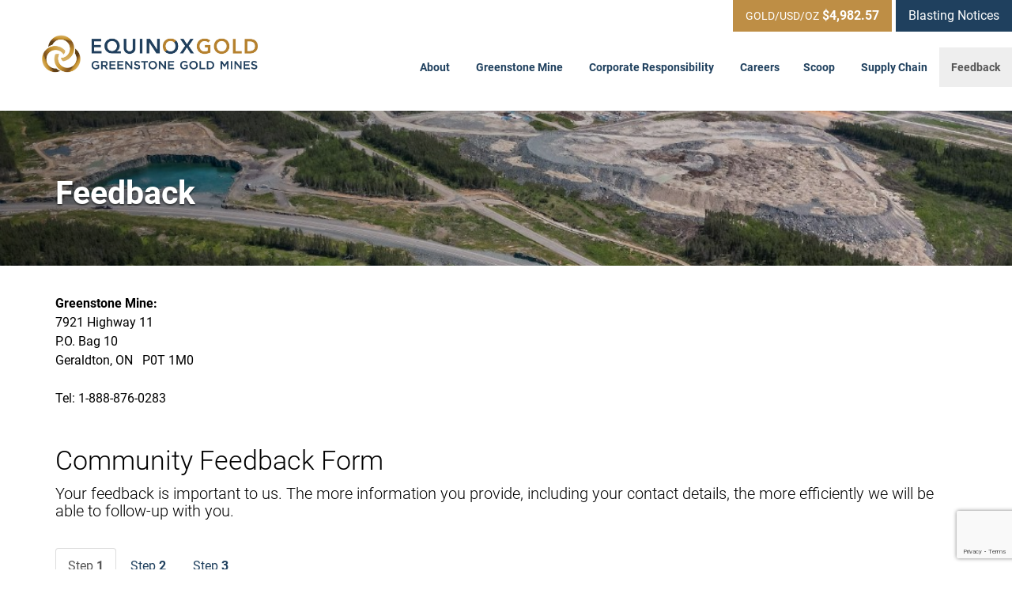

--- FILE ---
content_type: text/html; Charset=utf-8
request_url: https://www.greenstonegoldmines.com/feedback
body_size: 5644
content:
<!DOCTYPE html>


<html lang="en">
<head>
    <title>Greenstone Gold Mines - Feedback</title>
    <meta name="description" content="" />
    <meta http-equiv="Content-Type" content="text/html; charset=UTF-8" />
    <meta http-equiv="X-UA-Compatible" content="IE=edge" />
    <meta name="viewport" content="width=device-width, initial-scale=1" />
    
    <link rel="stylesheet" type="text/css" href="/fend/css/fend_style.min.css?cache=d77f2d17-aaf6-4022-8118-605352e491a4" />
    <link rel="stylesheet" type="text/css" href="/fend/css/css-dynamic.asp?article_id=19" />
    <script src="/modules/jslib/modernizr.min.js"></script>
    <link rel="canonical" href="https://www.greenstonegoldmines.com/feedback" />
    <!--[if lte IE 8]>
			<script src="/modules/jslib/respond.min.js"></script>
		<![endif]-->
    <link rel="apple-touch-icon" sizes="180x180" href="/apple-touch-icon.png">
    <link rel="icon" type="image/png" sizes="32x32" href="/favicon-32x32.png">
    <link rel="icon" type="image/png" sizes="16x16" href="/favicon-16x16.png">
    <link rel="manifest" href="/site.webmanifest">
</head>
<body class="articleid19 articleparent19 articleroot19 interior desktop fend">
    <header id="header" role="banner">

        

        <nav class="navbar navbar-default navbar-static-top" role="navigation">
            <div class="navbar-header">
                <a id="logo" href="/" title="Greenstone Gold Mines">
                   
                    <img src="/fend/images/EQXGreenstone2024.jpg" alt="Greenstone Gold Mines">
                </a>
                <a href="#content" class="sr-only" title="skip to content">skip to content</a>
                <button type="button" class="navbar-toggle" data-toggle="collapse" data-target=".navbar-collapse">
                    <span class="sr-only">Toggle navigation</span>
                    <span class="icon-bar"></span>
                    <span class="icon-bar"></span>
                    <span class="icon-bar"></span>
                </button>
            </div>
            <div class="navbar-collapse collapse navbar-wrapper">
                
                <ul id="navbar" class="nav navbar-nav">
	                <li class="inactive has-submenu articleid3">	<a href="/about" class="level1 has-submenu">		About&nbsp;<span class="caret"></span>	</a>	<ul class="dropdown-menu level2 sm-nowrap"><li class="inactive articleid1972">	<a href="/history" class="level2">History</a></li><li class="inactive articleid120">	<a href="/directors" class="level2">Board of Directors</a></li>	</ul></li><li class="inactive has-submenu articleid4">	<a href="/greenstone" class="level1 has-submenu">		Greenstone Mine&nbsp;<span class="caret"></span>	</a>	<ul class="dropdown-menu level2 sm-nowrap"><li class="inactive articleid3061">	<a href="/environmentdocuments" class="level2">Environment</a></li>	</ul></li><li class="inactive has-submenu articleid6">	<a href="/corp-responsibility" class="level1 has-submenu">		Corporate Responsibility&nbsp;<span class="caret"></span>	</a>	<ul class="dropdown-menu level2 sm-nowrap"><li class="inactive has-submenu articleid2315">	<a href="/community-engagement-" class="level2 has-submenu">		Community Engagement&nbsp;<span class="caret"></span>	</a>	<ul class="dropdown-menu level3 sm-nowrap"><li class="inactive articleid2768">	<a href="/sponsorship" class="level3">Sponsorship</a></li><li class="inactive articleid2316">	<a href="/implementation-committees" class="level3">Implementation Committees</a></li><li class="inactive has-submenu articleid2317">	<a href="/community-sustainability" class="level3 has-submenu">		Community Sustainability&nbsp;<span class="caret"></span>	</a>	<ul class="dropdown-menu level4 sm-nowrap"><li class="inactive articleid2327">	<a href="/terms-of-reference" class="level4">Terms of Reference</a></li>	</ul></li>	</ul></li><li class="inactive articleid2318">	<a href="/governance-" class="level2">Governance</a></li>	</ul></li><li class="inactive articleid7">	<a href="https://careers.equinoxgold.com/greenstone/" class="level1">Careers</a></li><li class="inactive has-submenu articleid113">	<a href="/update" class="level1 has-submenu">		Scoop&nbsp;<span class="caret"></span>	</a>	<ul class="dropdown-menu level2 sm-nowrap"><li class="inactive articleid3005">	<a href="/notification-system" class="level2">Notification System</a></li><li class="inactive has-submenu articleid2777">	<a href="/community-notices" class="level2 has-submenu">		Recent Community Notices&nbsp;<span class="caret"></span>	</a>	<ul class="dropdown-menu level3 sm-nowrap"><li class="inactive articleid3166">	<a href="/upload/documents/community-notices/20251209_winter-conditions-hs-notice.pdf" class="level3">Winter Conditions H&amp;S Notice</a></li>	</ul></li><li class="inactive articleid2027">	<a href="/upload/documents/newsletters/greenstonegoldmine_q4_2025_issue44.pdf" class="level2">Newsletter</a></li>	</ul></li><li class="inactive articleid1941">	<a href="/supply-chain" class="level1">Supply Chain</a></li><li class="active articleid19">	<a href="/feedback" class="level1">Feedback</a></li>
                </ul>
            </div>

            <div class="navbar-collapse collapse gold-price-wrapper">
                <div id="gold-price-2">
                    <div style="background-color: #BE8E45">
                        <div class="price">
                            <small>GOLD/USD/OZ</small>
                            <strong style="border-right: 10px; border-color: white;" class="price-usd">$4,982.57</strong>
                        </div>
                    </div>
                    <div style="margin-left: 5px; background-color: #1f405e">
                        <div class="price">
                            <a style="color: white;" href="/article/calendar-12.asp?citem_type_id=0"><span style="border-right: 10px; border-color: white;">Blasting Notices</span></a>
                        </div>
                    </div>
                </div>
            </div>
        </nav>
    </header>

		<main id="content" role="main">
			
					<header id="page-title">
						<div class="container">
							<h1>Feedback</h1>
							
						</div>
					</header>
				

				<section id="content-body" class="container">
					<div id="content-area">

						<div class="row">
<div class="col-md-4">
<p><strong>Greenstone Mine:</strong><br />7921 Highway 11<br />P.O. Bag 10<br />Geraldton, ON&nbsp; &nbsp;P0T 1M0</p>
<p>Tel: 1-888-876-0283</p>
</div>
</div>
<h2>Community Feedback Form</h2>
<h4>Your feedback is important to us. The more information you provide, including your contact details, the more efficiently we will be able to follow-up with you.</h4><br />

<form action="/fend/include/community-feedback-action.asp" method="post" role="form" id="community-feedback-form">

	<input type="hidden" value="First_Name, Last_Name, Email, Phone, Address, City, Contact_Method" name="conf-requiredFields" id="conf-requiredFields" />
	<input type="hidden" value="" name="conf-xrControlField" id="conf-xrControlField" />

	<ul id="community-feedback-nav-tabs" class="nav nav-tabs tabbable">
		<li class="active"><a href="#contact-info" data-toggle="tab"><span>Step </span><strong>1</strong></a></li>
		<li><a href="#feedback-general" data-toggle="tab"><span>Step </span><strong>2</strong></a></li>
		<li><a href="#feedback-details" data-toggle="tab"><span>Step </span><strong>3</strong></a></li>
	</ul>

	<div class="tab-content">
		<h4><strong>Required Field<span class="text-danger">&nbsp;*</span></strong></h4>

		<div class="tab-pane fade in active" id="contact-info">
			<h2>Contact Information</h2>
			<div class="row">
				<div class="form-group col-md-3 col-sm-6">
					<label for="FirstName">First Name</label><span class="text-danger">&nbsp;*</span>
					<input type="text" class="form-control" id="First_Name" placeholder="First Name" name="First_Name" />
				</div>
				<div class="form-group col-md-3 col-sm-6">
					<label for="LastName">Last Name</label><span class="text-danger">&nbsp;*</span>
					<input type="text" class="form-control" id="Last_Name" placeholder="Last Name" name="Last_Name" />
				</div>
				<div class="form-group col-md-3 col-sm-6">
					<label for="Email">E-mail</label><span class="text-danger">&nbsp;*</span>
					<input type="text" class="form-control" id="Email" placeholder="E-mail" name="Email" />
				</div>
				<div class="form-group col-md-3 col-sm-6">
					<label for="Phone">Phone</label><span class="text-danger">&nbsp;*</span>
					<input type="text" class="form-control" id="Phone" placeholder="Phone" name="Phone"/>
				</div>
			</div>
			<div class="row">
				<div class="form-group col-md-3 col-sm-6">
					<label for="Address">Address</label><span class="text-danger">&nbsp;*</span>
					<input type="text" class="form-control" id="Address" placeholder="Address" name="Address"/>
				</div>
				<div class="form-group col-md-3 col-sm-6">
					<label for="City">City</label><span class="text-danger">&nbsp;*</span>
					<input type="text" class="form-control" id="City" placeholder="City" name="City" />
				</div>
				<div class="form-group col-md-3 col-sm-6">
					<label for="Province">Province</label>
					<input type="text" class="form-control" id="Province" placeholder="Province" name="Province" />
				</div>
				<div class="form-group col-md-3 col-sm-6">
					<label for="PostalCode">Postal Code</label>
					<input type="text" class="form-control" id="Postal_Code" placeholder="Postal Code" name="Postal_Code" />
				</div>
			</div>

			<h2>Contact Method</h2>
			<div class="form-group">
				<label>Please contact me via:</label><span class="text-danger">&nbsp;*</span>
				<br />
				<label for="contactEmail">
					<input type="checkbox" id="contactEmail" name="Contact_Method" value="Email"/>
					E-mail
				</label>
				&nbsp;
				<label for="contactPhone">
					<input type="checkbox" id="contactPhone" name="Contact_Method" value="Phone"/>
					Phone
				</label>
				&nbsp;
				<label for="contactPerson">
					<input type="checkbox" id="contactPerson" name="Contact_Method" value="In-Person"/>
					In-Person
				</label>
				&nbsp;
				<label for="contactMail">
					<input type="checkbox" id="contactMail" name="Contact_Method" value="Mail"/>
					Mail
				</label>
			</div>

			<h2>Identity Disclosure</h2>
			<div class="form-group">
				<p class="alert alert-info text-center"><i><strong>Note:</strong> You can request that the company does not disclose your identity to a third party (contractor or others) without your consent.</i></p>
				<label for="Do_Not_Disclose">
					<input type="checkbox" id="Do_Not_Disclose" name="Do_Not_Disclose" value="Yes" />
					I request my identity is not disclosed without my consent
				</label>
				<br />
				<label for="Authorize_Involvement">
					<input type="checkbox" id="Authorize_Involvement" name="Authorize_Involvement" value="Yes" />
					I authorize the involvement of third parties (contractor or others) to help resolve this issue
				</label>	
			</div>
		</div>

		<div class="tab-pane fade" id="feedback-general">
			<h2>General Feedback Information</h2>
			<div class="row">
				<div class="form-group col-md-3 col-sm-6">
					<label for="Feedback_Type">Feedback Type:</label><span class="text-danger">&nbsp;*</span>
					<select class="form-control" name="Feedback_Type" id="Feedback_Type">
						<option value="" data-id="0">Select an option</option>
						
							<option value="Concern" data-id="1">Concern</option>
							
							<option value="Positive Observation" data-id="2">Positive Observation</option>
							
							<option value="Request For Information" data-id="3">Request For Information</option>
							
							<option value="Suggestion" data-id="4">Suggestion</option>
							
					</select>
					<input type="hidden" id="feedbackTypeId" name="feedbackTypeId" value="0" />
				</div>
				<div class="form-group col-md-3 col-sm-6">
					<label for="Related_To">Related To:</label><span class="text-danger">&nbsp;*</span>
					<select class="form-control" name="Related_To" id="Related_To">
						<option value="" data-id="0">Select an option</option>
						
							<option value="Business Opportunities" data-id="1">Business Opportunities</option>
							
							<option value="Commercial and Recreational Land Use" data-id="2">Commercial and Recreational Land Use</option>
							
							<option value="Community Investment/Engagement" data-id="3">Community Investment/Engagement</option>
							
							<option value="Damage to Private Property" data-id="4">Damage to Private Property</option>
							
							<option value="Dust and/or Air Quality" data-id="5">Dust and/or Air Quality</option>
							
							<option value="Employee Attitudes or Behaviour" data-id="6">Employee Attitudes or Behaviour</option>
							
							<option value="Environment (Water, Wildlife, Fish)" data-id="7">Environment (Water, Wildlife, Fish)</option>
							
							<option value="GGM Motor Vehicle Interactions" data-id="8">GGM Motor Vehicle Interactions</option>
							
							<option value="Health and Safety" data-id="9">Health and Safety</option>
							
							<option value="Noise and/or Vibration" data-id="10">Noise and/or Vibration</option>
							
							<option value="Unauthorized Access to Land" data-id="11">Unauthorized Access to Land</option>
							
							<option value="Visual Aesthetics" data-id="12">Visual Aesthetics</option>
							
							<option value="Other" data-id="13">Other</option>
							
					</select>
					<input type="hidden" id="relatedToId" name="relatedToId" value="0" />
				</div>
				<div class="form-group col-md-6 col-sm-12">
					<label for="Related_To_Other">Other Reason</label><span id="Related_To_Other_Req" class="text-danger hidden">&nbsp;*</span>
					<input type="text" class="form-control" id="Related_To_Other" name="Related_To_Other" placeholder="Use if &quot;Related To&quot; is set to &quot;Other&quot;"/>
				</div>
			</div>
		</div>

		<div class="tab-pane fade" id="feedback-details">
			<h2><span id="step-3-title">Feedback Details</span></h2>
			<div id="feedback-date" class="hidden">
				<div class="row">
					<div class="form-group col-md-6">
						<label for="Incident_Date">Incident Date (optional)</label>
						<input type="date" class="form-control" id="Incident_Date" name="Incident_Date" disabled />
					</div>
					<div class="form-group col-md-6">
						<label for="Incident_Time">Incident Time (optional)</label>
						<input type="time" class="form-control" id="Incident_Time" name="Incident_Time" disabled />
					</div>
				</div>
			</div>
			<div id="feedback-weather" class="hidden">
				<div class="row">
					<div class="form-group col-md-6">
						<label for="Weather_Conditions">Weather Conditions (optional)</label>
						<textarea class="form-control" id="Weather_Conditions" rows="4" name="Weather_Conditions" placeholder="Precipitation, temperature, etc." disabled ></textarea>
					</div>
					<div class="form-group col-md-6">
						<label for="Wind_Conditions">Wind Speed and Direction (optional)</label>
						<textarea class="form-control" id="Wind_Conditions" rows="4" name="Wind_Conditions" placeholder="Wind Speed and Direction" disabled ></textarea>
					</div>
				</div>
			</div>
			<div id="feedback-comments">
				<div class="row">
					<div class="form-group col-md-12">
						<label for="Comments">Comments</label><span class="text-danger">&nbsp;*</span>
						<textarea class="form-control" id="Comments" rows="4" name="Comments" placeholder=""></textarea>
					</div>
				</div>
			</div>
			<div id="feedback-resolution" class="hidden">
				<div class="row">
					<div class="form-group col-md-12">
						<label for="Resolution">Resolution</label><span class="text-danger">&nbsp;*</span>
						<textarea class="form-control" id="Resolution" rows="4" name="Resolution" placeholder="What would you like to see happen to resolve the problem?"></textarea>
					</div>
				</div>
			</div>
			<div class="form-group">
				<script src="https://www.google.com/recaptcha/api.js?render=6LcTOHsaAAAAAMZytv7D0QhJkxy2wNBSLMLdu2yM" async defer></script><div id="g-recaptcha-container"></div>
				<button type="submit" name="conf-submit" id="conf-submit" class="btn btn-primary">Submit</button>
			</div>
		</div>
	</div>

	<ul class="pager">
		<li class="tab-previous disabled"><a href="#"><i class="far fa-arrow-alt-circle-left"></i> Previous</a></li>
		<li class="tab-next"><a href="#">Next <i class="far fa-arrow-alt-circle-right"></i></a></li>
	</ul>

</form>

					</div>
				</section>

			
		</main>
		<footer id="footer" role="contentinfo">
			<div class="container">
				<div id="footer-top">
					
				</div>
				<div id="footer-bottom">
					<div id="copyright">
						&copy; 2026 Greenstone Gold Mines, All rights reserved. | <a href="/sitemap">View the Sitemap</a> | <a href="/legal-notices">Legal</a> | <a href="/privacy-policy">Privacy Policy</a>
					</div>
					<div>
						<a href="https://www.linkedin.com/company/greenstone-gold-mines/"style="font-size: 25px; color:#fff"><i class="fab fa-linkedin" style="font-size: 32px; color:#fff"> </i>&nbsp;&nbsp;LinkedIn </a>
                    </div>
					<div>
						<a href="http://www.sencia.ca" rel="nofollow external" id="sencialogo"><img src="//www.sencia.ca/logos/sencia_ggm.png" height="20" alt="Sencia, Corporate Web Solutions, Content Management Systems, Web Application Development" title="Sencia, Corporate Web Solutions, Content Management Systems, Web Application Development" /></a>
					</div>
				</div>
			</div>
		</footer>
		
		<script> var _ctct_m = "2007d28f8a422176a5d6778000b91733"; </script>
		<script id="signupScript" src="//static.ctctcdn.com/js/signup-form-widget/current/signup-form-widget.min.js" async defer></script>
		<script type="text/javascript" src="/fend/js/js-static.asp?cache=15597e4c-1a31-4ac8-8bc9-bceab4a02ad4"></script>
		<script type="text/javascript" src="/fend/js/js-dynamic.asp?article_id=19&cache=8107b7f8-9546-4391-b1f1-25193893c867"></script>
		
	</body>
</html>



--- FILE ---
content_type: text/html; charset=utf-8
request_url: https://www.google.com/recaptcha/api2/anchor?ar=1&k=6LcTOHsaAAAAAMZytv7D0QhJkxy2wNBSLMLdu2yM&co=aHR0cHM6Ly93d3cuZ3JlZW5zdG9uZWdvbGRtaW5lcy5jb206NDQz&hl=en&v=PoyoqOPhxBO7pBk68S4YbpHZ&size=invisible&anchor-ms=20000&execute-ms=30000&cb=i1a2slbh4o3i
body_size: 48695
content:
<!DOCTYPE HTML><html dir="ltr" lang="en"><head><meta http-equiv="Content-Type" content="text/html; charset=UTF-8">
<meta http-equiv="X-UA-Compatible" content="IE=edge">
<title>reCAPTCHA</title>
<style type="text/css">
/* cyrillic-ext */
@font-face {
  font-family: 'Roboto';
  font-style: normal;
  font-weight: 400;
  font-stretch: 100%;
  src: url(//fonts.gstatic.com/s/roboto/v48/KFO7CnqEu92Fr1ME7kSn66aGLdTylUAMa3GUBHMdazTgWw.woff2) format('woff2');
  unicode-range: U+0460-052F, U+1C80-1C8A, U+20B4, U+2DE0-2DFF, U+A640-A69F, U+FE2E-FE2F;
}
/* cyrillic */
@font-face {
  font-family: 'Roboto';
  font-style: normal;
  font-weight: 400;
  font-stretch: 100%;
  src: url(//fonts.gstatic.com/s/roboto/v48/KFO7CnqEu92Fr1ME7kSn66aGLdTylUAMa3iUBHMdazTgWw.woff2) format('woff2');
  unicode-range: U+0301, U+0400-045F, U+0490-0491, U+04B0-04B1, U+2116;
}
/* greek-ext */
@font-face {
  font-family: 'Roboto';
  font-style: normal;
  font-weight: 400;
  font-stretch: 100%;
  src: url(//fonts.gstatic.com/s/roboto/v48/KFO7CnqEu92Fr1ME7kSn66aGLdTylUAMa3CUBHMdazTgWw.woff2) format('woff2');
  unicode-range: U+1F00-1FFF;
}
/* greek */
@font-face {
  font-family: 'Roboto';
  font-style: normal;
  font-weight: 400;
  font-stretch: 100%;
  src: url(//fonts.gstatic.com/s/roboto/v48/KFO7CnqEu92Fr1ME7kSn66aGLdTylUAMa3-UBHMdazTgWw.woff2) format('woff2');
  unicode-range: U+0370-0377, U+037A-037F, U+0384-038A, U+038C, U+038E-03A1, U+03A3-03FF;
}
/* math */
@font-face {
  font-family: 'Roboto';
  font-style: normal;
  font-weight: 400;
  font-stretch: 100%;
  src: url(//fonts.gstatic.com/s/roboto/v48/KFO7CnqEu92Fr1ME7kSn66aGLdTylUAMawCUBHMdazTgWw.woff2) format('woff2');
  unicode-range: U+0302-0303, U+0305, U+0307-0308, U+0310, U+0312, U+0315, U+031A, U+0326-0327, U+032C, U+032F-0330, U+0332-0333, U+0338, U+033A, U+0346, U+034D, U+0391-03A1, U+03A3-03A9, U+03B1-03C9, U+03D1, U+03D5-03D6, U+03F0-03F1, U+03F4-03F5, U+2016-2017, U+2034-2038, U+203C, U+2040, U+2043, U+2047, U+2050, U+2057, U+205F, U+2070-2071, U+2074-208E, U+2090-209C, U+20D0-20DC, U+20E1, U+20E5-20EF, U+2100-2112, U+2114-2115, U+2117-2121, U+2123-214F, U+2190, U+2192, U+2194-21AE, U+21B0-21E5, U+21F1-21F2, U+21F4-2211, U+2213-2214, U+2216-22FF, U+2308-230B, U+2310, U+2319, U+231C-2321, U+2336-237A, U+237C, U+2395, U+239B-23B7, U+23D0, U+23DC-23E1, U+2474-2475, U+25AF, U+25B3, U+25B7, U+25BD, U+25C1, U+25CA, U+25CC, U+25FB, U+266D-266F, U+27C0-27FF, U+2900-2AFF, U+2B0E-2B11, U+2B30-2B4C, U+2BFE, U+3030, U+FF5B, U+FF5D, U+1D400-1D7FF, U+1EE00-1EEFF;
}
/* symbols */
@font-face {
  font-family: 'Roboto';
  font-style: normal;
  font-weight: 400;
  font-stretch: 100%;
  src: url(//fonts.gstatic.com/s/roboto/v48/KFO7CnqEu92Fr1ME7kSn66aGLdTylUAMaxKUBHMdazTgWw.woff2) format('woff2');
  unicode-range: U+0001-000C, U+000E-001F, U+007F-009F, U+20DD-20E0, U+20E2-20E4, U+2150-218F, U+2190, U+2192, U+2194-2199, U+21AF, U+21E6-21F0, U+21F3, U+2218-2219, U+2299, U+22C4-22C6, U+2300-243F, U+2440-244A, U+2460-24FF, U+25A0-27BF, U+2800-28FF, U+2921-2922, U+2981, U+29BF, U+29EB, U+2B00-2BFF, U+4DC0-4DFF, U+FFF9-FFFB, U+10140-1018E, U+10190-1019C, U+101A0, U+101D0-101FD, U+102E0-102FB, U+10E60-10E7E, U+1D2C0-1D2D3, U+1D2E0-1D37F, U+1F000-1F0FF, U+1F100-1F1AD, U+1F1E6-1F1FF, U+1F30D-1F30F, U+1F315, U+1F31C, U+1F31E, U+1F320-1F32C, U+1F336, U+1F378, U+1F37D, U+1F382, U+1F393-1F39F, U+1F3A7-1F3A8, U+1F3AC-1F3AF, U+1F3C2, U+1F3C4-1F3C6, U+1F3CA-1F3CE, U+1F3D4-1F3E0, U+1F3ED, U+1F3F1-1F3F3, U+1F3F5-1F3F7, U+1F408, U+1F415, U+1F41F, U+1F426, U+1F43F, U+1F441-1F442, U+1F444, U+1F446-1F449, U+1F44C-1F44E, U+1F453, U+1F46A, U+1F47D, U+1F4A3, U+1F4B0, U+1F4B3, U+1F4B9, U+1F4BB, U+1F4BF, U+1F4C8-1F4CB, U+1F4D6, U+1F4DA, U+1F4DF, U+1F4E3-1F4E6, U+1F4EA-1F4ED, U+1F4F7, U+1F4F9-1F4FB, U+1F4FD-1F4FE, U+1F503, U+1F507-1F50B, U+1F50D, U+1F512-1F513, U+1F53E-1F54A, U+1F54F-1F5FA, U+1F610, U+1F650-1F67F, U+1F687, U+1F68D, U+1F691, U+1F694, U+1F698, U+1F6AD, U+1F6B2, U+1F6B9-1F6BA, U+1F6BC, U+1F6C6-1F6CF, U+1F6D3-1F6D7, U+1F6E0-1F6EA, U+1F6F0-1F6F3, U+1F6F7-1F6FC, U+1F700-1F7FF, U+1F800-1F80B, U+1F810-1F847, U+1F850-1F859, U+1F860-1F887, U+1F890-1F8AD, U+1F8B0-1F8BB, U+1F8C0-1F8C1, U+1F900-1F90B, U+1F93B, U+1F946, U+1F984, U+1F996, U+1F9E9, U+1FA00-1FA6F, U+1FA70-1FA7C, U+1FA80-1FA89, U+1FA8F-1FAC6, U+1FACE-1FADC, U+1FADF-1FAE9, U+1FAF0-1FAF8, U+1FB00-1FBFF;
}
/* vietnamese */
@font-face {
  font-family: 'Roboto';
  font-style: normal;
  font-weight: 400;
  font-stretch: 100%;
  src: url(//fonts.gstatic.com/s/roboto/v48/KFO7CnqEu92Fr1ME7kSn66aGLdTylUAMa3OUBHMdazTgWw.woff2) format('woff2');
  unicode-range: U+0102-0103, U+0110-0111, U+0128-0129, U+0168-0169, U+01A0-01A1, U+01AF-01B0, U+0300-0301, U+0303-0304, U+0308-0309, U+0323, U+0329, U+1EA0-1EF9, U+20AB;
}
/* latin-ext */
@font-face {
  font-family: 'Roboto';
  font-style: normal;
  font-weight: 400;
  font-stretch: 100%;
  src: url(//fonts.gstatic.com/s/roboto/v48/KFO7CnqEu92Fr1ME7kSn66aGLdTylUAMa3KUBHMdazTgWw.woff2) format('woff2');
  unicode-range: U+0100-02BA, U+02BD-02C5, U+02C7-02CC, U+02CE-02D7, U+02DD-02FF, U+0304, U+0308, U+0329, U+1D00-1DBF, U+1E00-1E9F, U+1EF2-1EFF, U+2020, U+20A0-20AB, U+20AD-20C0, U+2113, U+2C60-2C7F, U+A720-A7FF;
}
/* latin */
@font-face {
  font-family: 'Roboto';
  font-style: normal;
  font-weight: 400;
  font-stretch: 100%;
  src: url(//fonts.gstatic.com/s/roboto/v48/KFO7CnqEu92Fr1ME7kSn66aGLdTylUAMa3yUBHMdazQ.woff2) format('woff2');
  unicode-range: U+0000-00FF, U+0131, U+0152-0153, U+02BB-02BC, U+02C6, U+02DA, U+02DC, U+0304, U+0308, U+0329, U+2000-206F, U+20AC, U+2122, U+2191, U+2193, U+2212, U+2215, U+FEFF, U+FFFD;
}
/* cyrillic-ext */
@font-face {
  font-family: 'Roboto';
  font-style: normal;
  font-weight: 500;
  font-stretch: 100%;
  src: url(//fonts.gstatic.com/s/roboto/v48/KFO7CnqEu92Fr1ME7kSn66aGLdTylUAMa3GUBHMdazTgWw.woff2) format('woff2');
  unicode-range: U+0460-052F, U+1C80-1C8A, U+20B4, U+2DE0-2DFF, U+A640-A69F, U+FE2E-FE2F;
}
/* cyrillic */
@font-face {
  font-family: 'Roboto';
  font-style: normal;
  font-weight: 500;
  font-stretch: 100%;
  src: url(//fonts.gstatic.com/s/roboto/v48/KFO7CnqEu92Fr1ME7kSn66aGLdTylUAMa3iUBHMdazTgWw.woff2) format('woff2');
  unicode-range: U+0301, U+0400-045F, U+0490-0491, U+04B0-04B1, U+2116;
}
/* greek-ext */
@font-face {
  font-family: 'Roboto';
  font-style: normal;
  font-weight: 500;
  font-stretch: 100%;
  src: url(//fonts.gstatic.com/s/roboto/v48/KFO7CnqEu92Fr1ME7kSn66aGLdTylUAMa3CUBHMdazTgWw.woff2) format('woff2');
  unicode-range: U+1F00-1FFF;
}
/* greek */
@font-face {
  font-family: 'Roboto';
  font-style: normal;
  font-weight: 500;
  font-stretch: 100%;
  src: url(//fonts.gstatic.com/s/roboto/v48/KFO7CnqEu92Fr1ME7kSn66aGLdTylUAMa3-UBHMdazTgWw.woff2) format('woff2');
  unicode-range: U+0370-0377, U+037A-037F, U+0384-038A, U+038C, U+038E-03A1, U+03A3-03FF;
}
/* math */
@font-face {
  font-family: 'Roboto';
  font-style: normal;
  font-weight: 500;
  font-stretch: 100%;
  src: url(//fonts.gstatic.com/s/roboto/v48/KFO7CnqEu92Fr1ME7kSn66aGLdTylUAMawCUBHMdazTgWw.woff2) format('woff2');
  unicode-range: U+0302-0303, U+0305, U+0307-0308, U+0310, U+0312, U+0315, U+031A, U+0326-0327, U+032C, U+032F-0330, U+0332-0333, U+0338, U+033A, U+0346, U+034D, U+0391-03A1, U+03A3-03A9, U+03B1-03C9, U+03D1, U+03D5-03D6, U+03F0-03F1, U+03F4-03F5, U+2016-2017, U+2034-2038, U+203C, U+2040, U+2043, U+2047, U+2050, U+2057, U+205F, U+2070-2071, U+2074-208E, U+2090-209C, U+20D0-20DC, U+20E1, U+20E5-20EF, U+2100-2112, U+2114-2115, U+2117-2121, U+2123-214F, U+2190, U+2192, U+2194-21AE, U+21B0-21E5, U+21F1-21F2, U+21F4-2211, U+2213-2214, U+2216-22FF, U+2308-230B, U+2310, U+2319, U+231C-2321, U+2336-237A, U+237C, U+2395, U+239B-23B7, U+23D0, U+23DC-23E1, U+2474-2475, U+25AF, U+25B3, U+25B7, U+25BD, U+25C1, U+25CA, U+25CC, U+25FB, U+266D-266F, U+27C0-27FF, U+2900-2AFF, U+2B0E-2B11, U+2B30-2B4C, U+2BFE, U+3030, U+FF5B, U+FF5D, U+1D400-1D7FF, U+1EE00-1EEFF;
}
/* symbols */
@font-face {
  font-family: 'Roboto';
  font-style: normal;
  font-weight: 500;
  font-stretch: 100%;
  src: url(//fonts.gstatic.com/s/roboto/v48/KFO7CnqEu92Fr1ME7kSn66aGLdTylUAMaxKUBHMdazTgWw.woff2) format('woff2');
  unicode-range: U+0001-000C, U+000E-001F, U+007F-009F, U+20DD-20E0, U+20E2-20E4, U+2150-218F, U+2190, U+2192, U+2194-2199, U+21AF, U+21E6-21F0, U+21F3, U+2218-2219, U+2299, U+22C4-22C6, U+2300-243F, U+2440-244A, U+2460-24FF, U+25A0-27BF, U+2800-28FF, U+2921-2922, U+2981, U+29BF, U+29EB, U+2B00-2BFF, U+4DC0-4DFF, U+FFF9-FFFB, U+10140-1018E, U+10190-1019C, U+101A0, U+101D0-101FD, U+102E0-102FB, U+10E60-10E7E, U+1D2C0-1D2D3, U+1D2E0-1D37F, U+1F000-1F0FF, U+1F100-1F1AD, U+1F1E6-1F1FF, U+1F30D-1F30F, U+1F315, U+1F31C, U+1F31E, U+1F320-1F32C, U+1F336, U+1F378, U+1F37D, U+1F382, U+1F393-1F39F, U+1F3A7-1F3A8, U+1F3AC-1F3AF, U+1F3C2, U+1F3C4-1F3C6, U+1F3CA-1F3CE, U+1F3D4-1F3E0, U+1F3ED, U+1F3F1-1F3F3, U+1F3F5-1F3F7, U+1F408, U+1F415, U+1F41F, U+1F426, U+1F43F, U+1F441-1F442, U+1F444, U+1F446-1F449, U+1F44C-1F44E, U+1F453, U+1F46A, U+1F47D, U+1F4A3, U+1F4B0, U+1F4B3, U+1F4B9, U+1F4BB, U+1F4BF, U+1F4C8-1F4CB, U+1F4D6, U+1F4DA, U+1F4DF, U+1F4E3-1F4E6, U+1F4EA-1F4ED, U+1F4F7, U+1F4F9-1F4FB, U+1F4FD-1F4FE, U+1F503, U+1F507-1F50B, U+1F50D, U+1F512-1F513, U+1F53E-1F54A, U+1F54F-1F5FA, U+1F610, U+1F650-1F67F, U+1F687, U+1F68D, U+1F691, U+1F694, U+1F698, U+1F6AD, U+1F6B2, U+1F6B9-1F6BA, U+1F6BC, U+1F6C6-1F6CF, U+1F6D3-1F6D7, U+1F6E0-1F6EA, U+1F6F0-1F6F3, U+1F6F7-1F6FC, U+1F700-1F7FF, U+1F800-1F80B, U+1F810-1F847, U+1F850-1F859, U+1F860-1F887, U+1F890-1F8AD, U+1F8B0-1F8BB, U+1F8C0-1F8C1, U+1F900-1F90B, U+1F93B, U+1F946, U+1F984, U+1F996, U+1F9E9, U+1FA00-1FA6F, U+1FA70-1FA7C, U+1FA80-1FA89, U+1FA8F-1FAC6, U+1FACE-1FADC, U+1FADF-1FAE9, U+1FAF0-1FAF8, U+1FB00-1FBFF;
}
/* vietnamese */
@font-face {
  font-family: 'Roboto';
  font-style: normal;
  font-weight: 500;
  font-stretch: 100%;
  src: url(//fonts.gstatic.com/s/roboto/v48/KFO7CnqEu92Fr1ME7kSn66aGLdTylUAMa3OUBHMdazTgWw.woff2) format('woff2');
  unicode-range: U+0102-0103, U+0110-0111, U+0128-0129, U+0168-0169, U+01A0-01A1, U+01AF-01B0, U+0300-0301, U+0303-0304, U+0308-0309, U+0323, U+0329, U+1EA0-1EF9, U+20AB;
}
/* latin-ext */
@font-face {
  font-family: 'Roboto';
  font-style: normal;
  font-weight: 500;
  font-stretch: 100%;
  src: url(//fonts.gstatic.com/s/roboto/v48/KFO7CnqEu92Fr1ME7kSn66aGLdTylUAMa3KUBHMdazTgWw.woff2) format('woff2');
  unicode-range: U+0100-02BA, U+02BD-02C5, U+02C7-02CC, U+02CE-02D7, U+02DD-02FF, U+0304, U+0308, U+0329, U+1D00-1DBF, U+1E00-1E9F, U+1EF2-1EFF, U+2020, U+20A0-20AB, U+20AD-20C0, U+2113, U+2C60-2C7F, U+A720-A7FF;
}
/* latin */
@font-face {
  font-family: 'Roboto';
  font-style: normal;
  font-weight: 500;
  font-stretch: 100%;
  src: url(//fonts.gstatic.com/s/roboto/v48/KFO7CnqEu92Fr1ME7kSn66aGLdTylUAMa3yUBHMdazQ.woff2) format('woff2');
  unicode-range: U+0000-00FF, U+0131, U+0152-0153, U+02BB-02BC, U+02C6, U+02DA, U+02DC, U+0304, U+0308, U+0329, U+2000-206F, U+20AC, U+2122, U+2191, U+2193, U+2212, U+2215, U+FEFF, U+FFFD;
}
/* cyrillic-ext */
@font-face {
  font-family: 'Roboto';
  font-style: normal;
  font-weight: 900;
  font-stretch: 100%;
  src: url(//fonts.gstatic.com/s/roboto/v48/KFO7CnqEu92Fr1ME7kSn66aGLdTylUAMa3GUBHMdazTgWw.woff2) format('woff2');
  unicode-range: U+0460-052F, U+1C80-1C8A, U+20B4, U+2DE0-2DFF, U+A640-A69F, U+FE2E-FE2F;
}
/* cyrillic */
@font-face {
  font-family: 'Roboto';
  font-style: normal;
  font-weight: 900;
  font-stretch: 100%;
  src: url(//fonts.gstatic.com/s/roboto/v48/KFO7CnqEu92Fr1ME7kSn66aGLdTylUAMa3iUBHMdazTgWw.woff2) format('woff2');
  unicode-range: U+0301, U+0400-045F, U+0490-0491, U+04B0-04B1, U+2116;
}
/* greek-ext */
@font-face {
  font-family: 'Roboto';
  font-style: normal;
  font-weight: 900;
  font-stretch: 100%;
  src: url(//fonts.gstatic.com/s/roboto/v48/KFO7CnqEu92Fr1ME7kSn66aGLdTylUAMa3CUBHMdazTgWw.woff2) format('woff2');
  unicode-range: U+1F00-1FFF;
}
/* greek */
@font-face {
  font-family: 'Roboto';
  font-style: normal;
  font-weight: 900;
  font-stretch: 100%;
  src: url(//fonts.gstatic.com/s/roboto/v48/KFO7CnqEu92Fr1ME7kSn66aGLdTylUAMa3-UBHMdazTgWw.woff2) format('woff2');
  unicode-range: U+0370-0377, U+037A-037F, U+0384-038A, U+038C, U+038E-03A1, U+03A3-03FF;
}
/* math */
@font-face {
  font-family: 'Roboto';
  font-style: normal;
  font-weight: 900;
  font-stretch: 100%;
  src: url(//fonts.gstatic.com/s/roboto/v48/KFO7CnqEu92Fr1ME7kSn66aGLdTylUAMawCUBHMdazTgWw.woff2) format('woff2');
  unicode-range: U+0302-0303, U+0305, U+0307-0308, U+0310, U+0312, U+0315, U+031A, U+0326-0327, U+032C, U+032F-0330, U+0332-0333, U+0338, U+033A, U+0346, U+034D, U+0391-03A1, U+03A3-03A9, U+03B1-03C9, U+03D1, U+03D5-03D6, U+03F0-03F1, U+03F4-03F5, U+2016-2017, U+2034-2038, U+203C, U+2040, U+2043, U+2047, U+2050, U+2057, U+205F, U+2070-2071, U+2074-208E, U+2090-209C, U+20D0-20DC, U+20E1, U+20E5-20EF, U+2100-2112, U+2114-2115, U+2117-2121, U+2123-214F, U+2190, U+2192, U+2194-21AE, U+21B0-21E5, U+21F1-21F2, U+21F4-2211, U+2213-2214, U+2216-22FF, U+2308-230B, U+2310, U+2319, U+231C-2321, U+2336-237A, U+237C, U+2395, U+239B-23B7, U+23D0, U+23DC-23E1, U+2474-2475, U+25AF, U+25B3, U+25B7, U+25BD, U+25C1, U+25CA, U+25CC, U+25FB, U+266D-266F, U+27C0-27FF, U+2900-2AFF, U+2B0E-2B11, U+2B30-2B4C, U+2BFE, U+3030, U+FF5B, U+FF5D, U+1D400-1D7FF, U+1EE00-1EEFF;
}
/* symbols */
@font-face {
  font-family: 'Roboto';
  font-style: normal;
  font-weight: 900;
  font-stretch: 100%;
  src: url(//fonts.gstatic.com/s/roboto/v48/KFO7CnqEu92Fr1ME7kSn66aGLdTylUAMaxKUBHMdazTgWw.woff2) format('woff2');
  unicode-range: U+0001-000C, U+000E-001F, U+007F-009F, U+20DD-20E0, U+20E2-20E4, U+2150-218F, U+2190, U+2192, U+2194-2199, U+21AF, U+21E6-21F0, U+21F3, U+2218-2219, U+2299, U+22C4-22C6, U+2300-243F, U+2440-244A, U+2460-24FF, U+25A0-27BF, U+2800-28FF, U+2921-2922, U+2981, U+29BF, U+29EB, U+2B00-2BFF, U+4DC0-4DFF, U+FFF9-FFFB, U+10140-1018E, U+10190-1019C, U+101A0, U+101D0-101FD, U+102E0-102FB, U+10E60-10E7E, U+1D2C0-1D2D3, U+1D2E0-1D37F, U+1F000-1F0FF, U+1F100-1F1AD, U+1F1E6-1F1FF, U+1F30D-1F30F, U+1F315, U+1F31C, U+1F31E, U+1F320-1F32C, U+1F336, U+1F378, U+1F37D, U+1F382, U+1F393-1F39F, U+1F3A7-1F3A8, U+1F3AC-1F3AF, U+1F3C2, U+1F3C4-1F3C6, U+1F3CA-1F3CE, U+1F3D4-1F3E0, U+1F3ED, U+1F3F1-1F3F3, U+1F3F5-1F3F7, U+1F408, U+1F415, U+1F41F, U+1F426, U+1F43F, U+1F441-1F442, U+1F444, U+1F446-1F449, U+1F44C-1F44E, U+1F453, U+1F46A, U+1F47D, U+1F4A3, U+1F4B0, U+1F4B3, U+1F4B9, U+1F4BB, U+1F4BF, U+1F4C8-1F4CB, U+1F4D6, U+1F4DA, U+1F4DF, U+1F4E3-1F4E6, U+1F4EA-1F4ED, U+1F4F7, U+1F4F9-1F4FB, U+1F4FD-1F4FE, U+1F503, U+1F507-1F50B, U+1F50D, U+1F512-1F513, U+1F53E-1F54A, U+1F54F-1F5FA, U+1F610, U+1F650-1F67F, U+1F687, U+1F68D, U+1F691, U+1F694, U+1F698, U+1F6AD, U+1F6B2, U+1F6B9-1F6BA, U+1F6BC, U+1F6C6-1F6CF, U+1F6D3-1F6D7, U+1F6E0-1F6EA, U+1F6F0-1F6F3, U+1F6F7-1F6FC, U+1F700-1F7FF, U+1F800-1F80B, U+1F810-1F847, U+1F850-1F859, U+1F860-1F887, U+1F890-1F8AD, U+1F8B0-1F8BB, U+1F8C0-1F8C1, U+1F900-1F90B, U+1F93B, U+1F946, U+1F984, U+1F996, U+1F9E9, U+1FA00-1FA6F, U+1FA70-1FA7C, U+1FA80-1FA89, U+1FA8F-1FAC6, U+1FACE-1FADC, U+1FADF-1FAE9, U+1FAF0-1FAF8, U+1FB00-1FBFF;
}
/* vietnamese */
@font-face {
  font-family: 'Roboto';
  font-style: normal;
  font-weight: 900;
  font-stretch: 100%;
  src: url(//fonts.gstatic.com/s/roboto/v48/KFO7CnqEu92Fr1ME7kSn66aGLdTylUAMa3OUBHMdazTgWw.woff2) format('woff2');
  unicode-range: U+0102-0103, U+0110-0111, U+0128-0129, U+0168-0169, U+01A0-01A1, U+01AF-01B0, U+0300-0301, U+0303-0304, U+0308-0309, U+0323, U+0329, U+1EA0-1EF9, U+20AB;
}
/* latin-ext */
@font-face {
  font-family: 'Roboto';
  font-style: normal;
  font-weight: 900;
  font-stretch: 100%;
  src: url(//fonts.gstatic.com/s/roboto/v48/KFO7CnqEu92Fr1ME7kSn66aGLdTylUAMa3KUBHMdazTgWw.woff2) format('woff2');
  unicode-range: U+0100-02BA, U+02BD-02C5, U+02C7-02CC, U+02CE-02D7, U+02DD-02FF, U+0304, U+0308, U+0329, U+1D00-1DBF, U+1E00-1E9F, U+1EF2-1EFF, U+2020, U+20A0-20AB, U+20AD-20C0, U+2113, U+2C60-2C7F, U+A720-A7FF;
}
/* latin */
@font-face {
  font-family: 'Roboto';
  font-style: normal;
  font-weight: 900;
  font-stretch: 100%;
  src: url(//fonts.gstatic.com/s/roboto/v48/KFO7CnqEu92Fr1ME7kSn66aGLdTylUAMa3yUBHMdazQ.woff2) format('woff2');
  unicode-range: U+0000-00FF, U+0131, U+0152-0153, U+02BB-02BC, U+02C6, U+02DA, U+02DC, U+0304, U+0308, U+0329, U+2000-206F, U+20AC, U+2122, U+2191, U+2193, U+2212, U+2215, U+FEFF, U+FFFD;
}

</style>
<link rel="stylesheet" type="text/css" href="https://www.gstatic.com/recaptcha/releases/PoyoqOPhxBO7pBk68S4YbpHZ/styles__ltr.css">
<script nonce="bodII86BZoGCWyZbLCPd0g" type="text/javascript">window['__recaptcha_api'] = 'https://www.google.com/recaptcha/api2/';</script>
<script type="text/javascript" src="https://www.gstatic.com/recaptcha/releases/PoyoqOPhxBO7pBk68S4YbpHZ/recaptcha__en.js" nonce="bodII86BZoGCWyZbLCPd0g">
      
    </script></head>
<body><div id="rc-anchor-alert" class="rc-anchor-alert"></div>
<input type="hidden" id="recaptcha-token" value="[base64]">
<script type="text/javascript" nonce="bodII86BZoGCWyZbLCPd0g">
      recaptcha.anchor.Main.init("[\x22ainput\x22,[\x22bgdata\x22,\x22\x22,\[base64]/[base64]/[base64]/[base64]/[base64]/UltsKytdPUU6KEU8MjA0OD9SW2wrK109RT4+NnwxOTI6KChFJjY0NTEyKT09NTUyOTYmJk0rMTxjLmxlbmd0aCYmKGMuY2hhckNvZGVBdChNKzEpJjY0NTEyKT09NTYzMjA/[base64]/[base64]/[base64]/[base64]/[base64]/[base64]/[base64]\x22,\[base64]\x22,\x22N8KLwr0kw7Uowpk5AsKFcjkRwq3DmMKxw6LCqlHDvMKfwoI6w5gaWX0Kwqg/NGV8bsKBwpHDujrCpMO4CMOnwpx3worDpQJKwrnDiMKQwpJ3E8OITcKJwqxzw4DDtcK8GcKsDBgew4ASwq/[base64]/Cs8O/AcKSRcK5w4YBQ8OMw5XDt8O0w7docsKfw4bDnxhoYsKtwqDCmm3CisKQWUBOZ8ORFcKUw4t7PsKjwpojYkAiw7sJwr07w4/[base64]/DqcOPFMO3Hj4/HcOAwpDDosKWwoDCvnDDi8OXDcKHw53DoMKpb8K4McK2w6VoKXMWw6rCsEHCq8O0U1bDnXHCn349w7XDqi1BL8K/wozCo2zCow5rw6MrwrPCh2jCuQLDhWXDvMKOBsO8w6VRfsOcA0jDtMOsw4XDrHgwPMOQworDr1jCjn1/[base64]/NXp0aMODHgjDnm3CkRICJyQLf8O3w7rChmdOwr4jLHEGwpt8ShjCqiHCiMONZk5DcMOQNcOOwrUKwp7Cj8O/[base64]/CuEpIBcORw5fCvsK6fsODw7PCjHRgw5vCq0wlw4hlJcKeT3LCm01+dMOmDMK8LMKLw54Cwq8gdsOMw4/ClMO1dUnDicKvw7TCsMKAw5Vhw7wPZ1sIwrvDimYaHsKaecKKeMKow6VUf2fCmhV8MWkAwqDCtcKywq9jUsOOdHNVIQ4YZsOaVlYEOMOsdcOlGn9CWsK0w5LDvcOvwonChMKXSUjDq8KDwrjDiSgiw41nwoLCjjHCjnrDhsOgw73Du0MNbDFKwqtpfU/DglbDgUxkCA9yNsKxL8KuwoXCnT4jG0HDhsKhw4rDpXXDisKdw4PDkBxEw7UaYcOqPFx1KMOgLcOMw4PCpVLCvg0qOTfCmsKdGW9nRwZkw5PDv8KSGMOgw7Fbw4kXRy5KWMK4G8Kdw5LCr8OaKsKPw6xJw7PDh3HCuMORw4rDrAMTw4cZwr/[base64]/Ds8OGdcKWCXVycsOMw4TDuMONw4HDn8Knw7zCvcO9E8KIQxfCnm7DoMOXworClcOQw7jCqMK1IcOQw40NUE9SB3XDgMOCGsOKwplZw74pw4XDksK8w7g8wpzDq8KjdMO/w5hCw4ozOcOveybCiUnCi3EYw6LCiMKpMg7Cr2k7G0DCu8KOQsO7wpl+w63DisOOCAF4GMOvI2VibMOifUHDkAlFw7rCh1RHwqXCkjjCkTA3wqspwpPDl8OAw5XCijEoXcOef8K+Txt3dxfDuQrCq8KDwpXDnjNDw6/DocKZK8K6HcOEccKcwrHCrEDDmMOow5BHw7lFwq/CrzvCqjUeBcOOw5LCm8Kwwqc+SMOew7fCmcOEOTHDrzPDiA7DtHk0XGLDrsOuwolfAmHDmlRtL2glwolxw5jCqRYpUMOjw6FyV8KdeyQPw7g/ZsK9wrobwr14JXwEbsO2wqR5VmvDmMKcNsK4w4kjIcOjwqUCXlDDiHvCv0PDsU7Du0ZGwqgNbsOZwr8Uw5suT0nCn8KID8KOw5/CjEHDuBsmwq7DpW7DomPCv8O6w7fCpAkje33Dm8OmwpFew4xQIsKSDUrClMOHwoTDvwI0LFzDt8OGwq1XPFzCh8OkwoZAw7bDicKNXVx0GMK7w5NPw6/DlMK+DMOXw7PClsK4wpNkTCE1wpTCswrDn8OHwq/ChMK5OsOywrPCqy1aw6DCqVAywrLCv18LwqciwrnDuHRrwrcfw6DDk8OIZzvCtFvDmDbDsxs/w73Dk1DDhRTDsUzCvsKww4rCqEcVdsO1woLDoRZvwqTDojPCnA/DjcKzTMKLaVzCjMOtw4/Cs2vDnz4+wr1YwoXDtcK4JsOfAcO1LsOvwp5mw51TwoYRwrY4w6XDk3XCjsO6wrLDrMKiwofDhsOwwpcRPQ3DgCJTw78DOcOewqFtS8OgaT1Mwpsewp1vwq/DnHXDmDvDl3DDuXc0VR9/[base64]/CtV5pwqFQw5/CvsOuCVNGwrwfw6XCgGjDtVTDojDDh8OrWyXDt2EtGB8pw7JUw5PCjcOwIC1Yw5sdblc/Og0QAzPDv8KkwrLDlF/[base64]/[base64]/[base64]/DrgzDixUZw6ASw7l/wpPCjRUww6AAwpFOw7TCoMKJwpFHDg90J2gdBGfCmUPCvsOFwqhiw5tOKcOdwpl7dQhZw5gfw6vDnsK0wqpFHn3DkcKdD8OBXcKbw6HCm8OEI27DgxgDYMK1YcOZwozCimUENzoCO8OnW8KvI8Kmwot0woPCg8KSMi7Cg8OUw5hxwrRIw7/[base64]/UcO6JMKnw5zDq8KxDghxw67Cky99wpIFI8KsXsKiwqPCqWfCrMKzKcO5wpxEfVzDu8O4w4U8w6oww6zDhcOOF8K5d3VsQsKlw7HCjMO+wqY/VMO8w43CrsKCZnBGT8Kww40XwpAiasOBw4w7wpI8T8O8wp4hwpFmUMO1wr05woDDq3XConDCgMKFw5QKwoLDjy7Dvm5QbsOsw4Iwwo7CtMK4w7bCjX7Dg8Kjw4pXaErClcOrw5DCoXXCisOjwo/DpgzChsOpe8OgJm82H3jDvBjCscK+XcKqEsKlTWlAZD1kw6wkw57CrsKiPcOHUsKOw4BRVz9SwosHcg/[base64]/[base64]/Cv8OzYsOtwpLDpzVvFmXDmjldw4xuw53DlnhAFEtmwo3CizYEUH05UsO7NsORw6wWw7DDsi3DuERrw7/DhA0owo/[base64]/[base64]/a8KSX0Yrw4zDqMKYw5MvH8KRw5zCmC3DmMKSO8KIw5pqwq7CtcOfwqzCvhYcw4gWw5nDuMO+PMOyw73Cr8K7b8OfLBdGw6ddw458wrfDkDbCjcKhNHc4wrfDh8KodTwMw4LCpMO1w50owr/DmsOEw47Dt29naXjCtg5KwpHDpsO+EijCtMKNU8KVJ8KlwpbCmBY0wrDCsUd1CGvCm8K3bk5tNhp3w5MCw4VSMcOVfMKgeHgAMQnCq8K7YAhwwq0tw4U3T8OXDQduwrLDrD5sw6LCu3IEwrPCgcKlUSBUfEIaHyMawq/Dq8OnwqFZwo/DmQzDr8KoIMKVBkPDi8KMWMKawoDCjD/CkMO8dcKadFDCnDjDlMOSKxDCmifDtsKMVMKwd2QQZn5nOnfCgsKnw4wqwqdeAxMhw5vCsMKTw4bDgcKbw7HCog8rA8OPHxnDjSh2w4HCh8OJEsOCwqHDlDPDj8KIwrN7NcKkwo3Dq8K8PD5Ia8KWw4TCu0kIJ2g1w4/DkMK+w54UYxHCusK3w6vDiMKYwqXDlGoOwqhEw7zDtk/DkMO6Xix7OGtGw7xAUsKZw61YRi7DhcKcwo/DsVAFFcOxLcKJw7V+w5VEB8KfSGXDiDRPWsOAw4huwqIcXV88wpwUZ3bCrTLDu8Kbw7RXDsKFcFrDncOAw6bCkSPCj8OUw7bCpsOrRcORKVnCs8O8w5rDmTdaf0/[base64]/w6JDw41Cw5cGwqbCkcKSw5HCsWPDgm1vA8OeRlpzOErDk08OwqjDnwjCssOtBCA7wpcdfUdTw73DnMK1BWzCgxYcfcOcd8OEEMOyNcOew4plw6bCnngCY3LDtH7DnkHCtl0XScKsw5dtNcOxGxsCwr/[base64]/OsKjbXrDoBTCrjzDoHcbwr4KYcOPG8Owwq7CkhQMTWzDu8OyKStfwrZjwqU7wqs1QSsLw6gnMl3CswrCqGV/woLCucKRwrBsw5PDlcO4SFo3bcKfUsK6wodHSMKmw7h5EC9+w6vClDcfd8OZH8KXFsOSwqciZ8Kvw5zChRgPARUoBcOjRsKbwqIrI0XCq1Q8FcO9w6PCkmzDjBxdwqTDlyDCsMOEw63DmDJiRHR3FMODw6U9TsKPwoTDmcKPwrXDsRsqw7dZUlQtAsKJw7/DqGgVUcOjwpzCikI7G0rCm20cG8KjV8KZFx7Dg8ODYsKwwo9Ewr/Dki/ClAJzFj5uHVLDgMOpIG/[base64]/Ctn4fJcOHQBM1w5bCgiNTwobDoGDCjmzDn8KywrnCt8OKPsOrF8K/[base64]/Dq8K9fANjJ8KNw7EwTGfDj8OBw6PCpwdNw4MKT38YwqQsw7TCq8KewpJcw5DDnsOmwrJqwr0nw61FDnjDqhQ/Gx5bw78cWXFSM8K1wrzDilR2aGwEwqLDgMOeCA8zLWEHwrDDv8Kiw6jCtcO/wqEJw6DCkMO+wptLWsK7w57DocKDwrfCjldmw4HCm8KaacK7PcKcwobDpMOfd8OJRA0YAjbCsxsJw4J5woHDj33DrTfCq8Oyw7bDvQrCtMONUh7Dvx9Dw6oPPsOLKHjDp0DDrltRHcK2UWbDszRuw5/CmCclw5/CuFHDuFRzw5xufhwCwroawqZZTS/DqnRCdcOCw7MEwo7Do8KIIMOibcKTw6bDr8OHGEhAw77DtcKGw6ZBw6nCr1bCr8O4w51EwrlKw7PDnMOQwqIabjfCngodwqcVw4zDv8O/wr00ImkWwpluw6jDgiXCtcOgwqE/wqNuwr0ra8OWw6nCk1RuwqZnOnoKw6PDp07CizF5w7pjw5PChkfCjj3DlMOKw5NQKcOCw4rDrREtH8KAw70Kw5haX8KybMK2w5JHSxcKwo4NwpokFCRvw5YOw6xSwrgzwocUCB0mYCFZw589LTlfEsO2YFDDgWl3Bk5Dw6oebMK8UXjDrXXDp0dXdW3CnMK7wq5/[base64]/[base64]/[base64]/wo1uL0FkBsKsW8KHwr9UPsO6wr/DusKlw7vCp8KqHMKrLD/[base64]/[base64]/DosO0w49lDm3DgBnCtMKvwq90WykvwpXCpA0OwoI5YwXDn8OKw4vCskZjw4ZfwrTCjDnCrgNNw5rDqx7DicOcw5I6UMK8wo3DpH/CqE/Dg8KjwrAGemk4w5kkwocSScOlK8KGwqbDu1nCiU/[base64]/ComZcMsKFw5jCoz/Cm8OBIsKBF8Kvw7N5woh1JkZ5Yg7DscO5GmzDocO+wo7DmcOLYVgBccKRw4EawpbClEh2ZCdpw6c/w4EPelFKdsKgw4pBbSPChEbCoAwjwqHDqsOqw4kVw77Dqxxow7vDv8KlO8OeTVIZXgx0w4TDtA/DvlJpT0/DgMOrVcKgw44Lw5pEMcKvwpDDqSzDsQ9mw6InXsOLfMKKwpnCiUFFwqFiTwvDm8Kmw7fDuV7DrMOHw7dLw6EwBVPChEEKX3nCkljClMKeWMORAMK7wrbCvMO/w55Yb8OFwpBwUE7CosKKMBLCmhNrAWTDksO1w6fDqMOrwrlEwoLCnsODw6NEw7V+wrUXwovCtCF7w5wywowEw78cYcOvccK/cMKjw7wVCcKtwrR7ScOuw7wUwoNqwpU7w7zCusOgDsO6w7DCowwRwrxaw7IeWCZnw7vCm8KQwpDDvRXCocOEN8Ocw6UkNcOTwpRqQH7CpsKZwp/CuDjCo8KZLMKsw6nDvErCucKJwr4/[base64]/DsxDDk1NjW8OeWHRzZMK/[base64]/DHU6cDtuSsOOw5wuLCXClcORF8Oaw54KcnnDnArCiXPClMKpwoLDu2Z8cnwsw7VAdh3DvQUswocFFcKYw5rDgVbClsO2w613wpjCl8KnasKCckrCgMOUw5PDg8OicMORw6DCucKNw6YUwqYSwq1pw5HDk8ORwooRwq/Ds8OYw4jCjBsZHsOqUMKjWXfCgjE/[base64]/CjcKcAhPDoMOOBcKFw5xVwoDDtgLDhl3CswTCijvCs0XDucKuGgYPw4NYw4UqKsOJQMKiOA9UF1bCpzjDjVPDpCnDv3TDpsO5woQVwpfCmcKuHnzCuzPCrcKyCAbCrGzDncKdw7YTFsKwAmUow5rDnzzDlU/Dq8Kqb8KiwprDtyBFZWXChTzDoHfCjzA+VzHCh8OYwqk6w6LDmcKYJjnChD1bFGrDscK4wofDtGLDkMOZOSPDi8OVJFxgw4tGw5DDkMOPMlrCl8O5FTABQsK/Di7DgV/DisK7FX/ClAUzS8K/woXCnMK2UsOmw5zCqipmwpFXwr1CPSTCgsOnAsKnwpMCJERGCyl4AMK4BiphYj7DoxtOHB5RwrTCq2vCosKgw4jDtMOmw7svGy/Cr8Kyw54/[base64]/[base64]/CtQJGTcOJw4BXGmsJUUnCsUgdXcK4w756wqcFR2zCs2bCo04RwpQPw7fDiMOPwozDjcOLDAJlwrY3dsOHZHs3JRTCkGhrbg11wrA/Y2FhSU1wT3NkJAE5w5sdM1vCgcO8dsOgwrvDvSzDoMO7OcK5VG9gw47DnsKcSQgtwrgWR8KKw7XCuSHDvcKmVTrCq8K5w77DhMO9w74iwrTCocOCX0ARw4LCiUTCkgfChE1XUjYzaAcSwobCgsOowqo6w7LCq8O9Q1rDpsOVZC3CuxTDpA/Dvhh+w4gYw4zCvD5Dw4XDtB5mfXbDuyZSa2nDsAMDwrDCr8OFMsKDwonCqcKZI8KwPsKtw6thw5FEwo3ChiLCghQSwoTCtCNEwqjCnQPDr8OIPcOXSnZoG8OKBBclwp3CsMO6w6lTW8KCR3PCjhPDnzHCksK/[base64]/CsGPDo25rOcKXaMOYFcO1w4t6ex57w61ZSjJWR8OSbzZXDMKqeAUpw6DCnDUmYwpAEsOswoFYamDCusOnKsOcwq/[base64]/CoRrCjjvDnMKmawILwrTCpnY5w57CtFheZ1XDo8OAwo8VwpLClMOQwpo+wpc/AMOWw6jCuU/Cm8KgwoXCocO3w6R4w40MICzDnQ06wr9hw4wzWQvCgn51OcKoehQyCCPDscKGw6bCsn/[base64]/Cjm/Cn8OfKGoEWDVQOyXCgMOiVSTDuTvChAESSsOyw4nCq8K7HTxOwqMLwrvCiWxiZh/[base64]/wrBbecOjw6cDNMKpOcOtw5BXw5EMVkQJw7t2FsKLwplUwqTCnCg9w69RG8KGfC5Ww4DCu8OxTsKFwoojBj8vHcKtMlfDtz9zwq/DpsOmLHHCnhzCnMOOJcKoW8KjHMOAwr7Cr2g+wo0+wrXDj3DCvMOdTMOKwpLCgcKow74QwpgBw7cbEmrCjMKoP8OdCcOReSfCnlLDp8KQw6zDmXc5wqx1w5jDj8OhwrFdwo/[base64]/Dn8Khw6g3w5khLcKmwpYUw44YE8OIwpTDmXHCtcOTw7/[base64]/DuMOIw4XDvMK7PXU4GnZQNznCg8OMw5XCq8KQwp7DmcO+bMKVGR1CAiI0wrMrV8KbNDvDg8K5wp0nw6fCtkUTwqXCr8KowrHCqBXDjsO5w4/Dg8Opw7hswoZhO8KRwq/Ci8KwE8OHa8OHwpvDp8OSAn/CnirDuGfCtsOkw41dPhlYO8OMw78tJsKqw6/DnsOKaG/[base64]/[base64]/Cj1QHwpIyF1/[base64]/R8KEDMK0BDRya8Onw6fDp8OYwrnDj8KxYnJWUsKOA31OwrjDjsKvwq7CssKpCcOXHg5XSBF3c2N/[base64]/CiTXDjVxqfsOhd0nDlVrDtzbCi13CvHjCjDkSTMKSEsKrwo3DmcKOwrXDrR/DmG3Crk/DnMKRw5ccFDnDsD/DhjfCjcKOFsOaw4BVwqEVcsKzc3Vxw61UekFXw6nCrsOiBMKQJDLDuC/Ch8OJwqvDlwZBwprDlVbDqUIlPCrDh3UMVxnDp8KxJMOzw785w7Yww74HUBNeL2jCgcKJw5vCt2B7w5jCkTzDhTHDnMKgw5U0KXRqfMK+w4PDp8KjacOGw7Rywp0mw4QOHMKLwos/w5kBwo1EBMOIMX92X8Oxwp41wqLCsMODwrkpw4PDgQ7DrC/[base64]/DkMKVwoNmawEHwoTDr0bCtxdsacKIXsKJwprCj8Oew6gzwobDg8KIw5ceE3FNCTBZwrdOw6bDusOeZMOOPRHCksKtwrvDjsOfPMOXdMOsPsK2UMKMZwHDvinCqAXDpg7Cr8O/CE/DkHrDtsO6wpInwpPDlT4qwpDDqMO/TcKEeRtnTUwnw6pOYcKnwrnDplVAJcKiwr4ww4gJSmrCslxPVzg7EAbDsHtIOmTDlTbCg1lIw4bCl0tgw5PCl8K2eH8bwoPCmMOrw7pPw7g+w59UTsOow7zCoS/[base64]/[base64]/Di8OMARw2MCjCu8K2woQ9O0fCqMO2axzCrw7Dm8KMK8KAIsKkNsOnw4Jiwp7DkFjCpBPDsBwBw7TClsK5Ul5Nw5xtV8OwSsOPw6d6H8OsGkpKWTFcwogzJl/CgzLCtsOZdFfDvsO8wp/[base64]/[base64]/CkxNDVMK9wonDrVp+MTvCuQUvw6dICsKBQH1TdVDDgTVGw6VvwrrDhC/[base64]/wqrDpnsXAUTDrGLDoMOFTDNQwqxVSQt+UMKVR8KzAwDCqSLDm8O3w7QCwoFab0d3w6Y7wr7CvijCm1oxGsOhJnkAwr9PWcKGMMO/w4zCkjEIwpVhw4PCmWrCt2nDjMOAFgTDkA3CvipFw44TcxfDoMKpw4wEJsODw5LDlFbCig3CikRvAMOcesOOLsKUBSNwHnNmw6YywrfDpBMORcOcwq7DjMKwwrE4b8OjLsKiw68LwoscCcK2wqLDhg7DhjrCrsKGdTDCq8OXOcK+wrfCpEI6Az/DmirCocOrw6UtIcKFDcK6w6x0w6wJMnTCpsOwJsOcDQBbw4rDv1FCw5pLUnzCoAFww6JZwpBAw5xPYgXCnQ7ChcOGw73DvsOhw7HCs0rCp8OxwpVnw7dhwpQyZ8KhOsO9WcKZKwbCpMOywonDrSDCkcK+wpgMw5/CtXzDq8KewqPDv8Owwo/[base64]/DrWdhwrFvcnjDoSXCvsK1w5nCnTzCuBvDozZXbsKUwpXCksK7w5fCjjIow7rCpsO3cyHCk8O/[base64]/DgD3DscK7Rjk6BMOuwoLDmhgSwr7DoMOjw4lGw5/DpwBjDsOuUcOpITHDksKCXxdUwq0JI8OVEWLCp0sww6VgwpkdwowFZgLCjWvClDXDjHnDknPDksOsAQUqbCcewo3Ds3oewqPCgsKIw4QOw57DrMOtdRkbwrN/w6YMcsK0eXzChlzCqcK3fFwRBkjDlMOkTT7CiigWwp4vw4wjCjdhFlTCssKJRFnCgsOmbMK5RMKmwq5XRMOdWVwzwpLDpF7DgV8iw4E1FjVUw498wqTDg1/Djyg6IWNOw5bCvsKnw64nwpsYMcKBwr06w47CrsOow6nDuy/DocOcwqzCiksIcB3CrMOSwr1hc8Osw75pw6jCoiZww7pQUGlta8KYwrVWw5PCoMKGw449aMOQF8O9T8KFBDZpw4gBw6PCuMOhw7HDsmLCmmY7f3huwpnCiFsJwrxdL8Ktw7NDZsOlagJCSk4OTcK/wqHCrxgLIsKyw5J9SsKPJMKQwpbDhHwsw47CksKswox3w7MZcMOhwqnCsFbCqMKWwpXDmcOwXcKDUSnDtwTCgD7Dg8Kowp7Co8Kgw5RLwqQQw6HDtk7Co8ORwqvCi1bDrcKjOR8/wpgQwpkxVsKswqFAV8K8w5HDpHTDuXjDiwwHw4xHwpPDrSTDmsKPasOxwq7Cr8KXw6c7PR3DgCABwoZ5wo1dwqxSw4hJKcKBFxPCn8Oow6fCi8O5UW5Nw6RxQgYFw4DDpEDDgXALRsKIAlnDmF3DtcK4wqjDuTAXw4bCjsKjw5EQPMKkwofDok/DiUjDo0MnwrrDhTDDuF83XsOWVMK0w4jDsHjDnxDDu8Ktwpkrwr0ADMOXw5w4w4l+fcKuwqlVF8OJVUE9LMO5AsK7Zg5awoUMwrjCvsOJwoNrwrLDuxXDgCh3RT/Coy7DmMKew4tywpbDnCfCrjQ8wpzCs8Odw6/Crhcuwo/DpVrCq8KWasKTw53DosKzwrDDgHIUwoNkwpLCqcOXOsKGwrfCny0zElNFScKxw79LQC8ewqd6ccKZw4HCnsOuMSfDuMOteMOJcMK0GGMuwqPCtcKeL3TDmsOSBB/CucK4WMOJw5cqImbCnMKFwpfDu8OmdMKJw6IGw7RxJRkwJAMWw6LCnsKTcGZsRMO8w5TCrsKxwqg6wqXCoQNPPcOrw4RtEkfCgcK7wqfCmG7DoD/DksKAw5hfWRV4w4sZw7XDssK5w4hAwrfDjjgwwqTCj8OXOVkqw45iwrIyw5IQwo0XKMOHw7dse1QZFBXCt3YBQnsuwrPDlVhjCEDDoRHDpcKkX8O3T0zCpndxMsO2wrzCryszw6bClDDDrMOVasK7dlQ+WMKGwpg+w5A4UsOPc8OrGSjDlcKVZCwvw4/DnWoPK8KDw5fDmMOYworCtcO3w60Ow7pPwrVNw6M3w5TDq3Z/[base64]/w7vDpcOBPsOjwp7DtgjCmsOualHClGF1w5JSwqt6wqR2c8OoBXwFfjAEwpwgdy7DqcKwa8OAwqfDssKOwp5aOSXDjmDDi0R5YCHCscOBKsKGwqo1FMKaPcKXWcK2wowBEwk/bBPCocK0w5kWwovCssK+wpgHwoBdw58cN8Osw6gQesOgw5cZOjLDgEYTczDCi1TDkzR5w7LDigjCjMKowonCvjchEMKZDVRKaMO0W8K5w5TDlMKFwpE3wr/[base64]/[base64]/CqMOow4UXaSQ7X8KnAcKZJcKeQmRow7RswqAENMKGe8K6EcOnJcKLwrd1w43ChMKFw5HCk24GJsOZw74kw5XCi8OgwoI0wr4WIEs3E8O3wqg8wqwcfDLCryDDucOMJ2jDkMOJwrLClh/[base64]/DosOswrbDsllLwpZSwqlnS8KUw4FTwrHCoQUvYClZw5DDk0XCvSMVwpMtw6LDjcK/BcKpwoMhw6JkXcOPw78jwpApw5/[base64]/DoB/CpcOqOCp1w4DDvU3CvcOfw4DDm8KPJX8jd8KDwrbChCPDs8KpcmN+w5xYwprDl3/DuBttJMOnw6fCtcO9DRjDrMKEXR/Dk8OhdTzCuMONT3bCpUU/b8KDXMOFw4LDkcKCwrbCqkzDisKEwoNxfsO4wocqwqbClHjCqTzDgsKJRRPCvxjCjMO5FxHDpsOQw7fCjH1oGMOrVivDgMOdf8O/esOsw58/wp9owofCqMK+wp3Cj8KpwoQ/[base64]/[base64]/CksKUwoRrT0/Cmj/Di8KkJnbDvjxSHRfDtGTDvcOtw5wfaDZDAsOVw4/CoGJMw73Dl8OOw5Inw6Bhw6FSw6snOMKCw6jCksO3w7V0JzQ8DMKiKWLDkMOlIsKJwqQpw5INw4toa2w5woDDvsOCw5/DlXQhwodMwpl8wromwqnCjB3CuxrDnsOTEzrCgsOMZinCsMKob2zDjsOXclF/[base64]/OHkbw6Bkwp/DvVnCpCXDk8KPHQfDgTbCsMOEBMKNw5bCosOrw40Rw6/Ctg3Cuz8pZmNCw53ClRPCl8O6w4vCmMORbsOzw7cPCglMwpkYG0tGCA5mA8OsGzHDtcKvRCUuwqtOw7jDrcKdDsK8QR7CqwZBwqknIW3CrFAtX8KQwoPDkWvCinVQdsORSiVfwojDj2Itwp0WU8Kow7bCncOvecO/w4rCgg/Dm2Z9wrpwwoLDm8KowqpGQ8Ofw47Dk8K6wpE9CMK6fMOBB2fCryHCisKOw5JTa8OtbsKxw7cidsKAw6nCsQQ2w6nDoHzDsi8rSSpJwpQDXMKQw4fDsmzDs8KuwrHDkihTF8OFcsK9DVLDnjjCqUAzBT/DhHF4KMOvBgzDosOxwpxSFF7Cr2XDkxjCp8OyBMOaDsKLw5rDtcKGwqcxL0NqwrTCscOWGMOmMjIiw4g7w43DmgwKw4vCtsKWwqzCmsO/w6g2K3BwF8OxccOvw4/CicKwViXDjMK9w6g5WcK4woZzw7wzw7nCj8O3AcOrPElgK8KbeSvCucKkAFkiwpYNwq5GaMOvesOUfRhKwqIHw5PCk8KeVSrDlMKpwp/DqH85IcOIYHI+MsO9PAHCocOCVcKRYsKMCVXCuyrCqsKbflAnUjx3wrM0aQtxwrLCsDDCuSPDpwLChUFETMObJVoOw65Vwr/DmsKew4nDssKxZhhrw5XCozBGw40bGCR5UB7CpUPCkFrCl8ORw7ILw7rDpcKAw7RuHT8ceMOewqrCugzDv2XChcO2OcKGwoHCqkDCv8KjCcKNw4RQPh09YcOnw6hWbzPDhsO6AMK0w4LDvS4dbCXCohswwqZIw5zCtQ/CixQJwqLClcKcwpEGw7TCkWocPsOlWh4fwptiQsKwUCXCj8OXTwTDpw07woo5dsKZH8K3w5xmW8KTDx/Dh051wrMqwrE0ei1UXsKXQcKDwothWsKdZcOPIlsnwoTDtgbDqcK3wrsTJDoiMTMnw73CicKqw6jCm8O1ZDzDv2syXsKcw4oTXMO3w7TDtCkLwqfCh8KAATNVwpYYVMO+CcKVwp5MN03DuUVNasO1GhnCi8KwNcK6QUDDvS/DtsOtJiwHw79twrzCiinDmAnCjjLCkMOswoDCtMKHBsO2w5t7JMO4w6cEwrFXbcOuKCHCj14EwojDpcKUw5PDlHTCi2/CvQhPHsO2ZMO1BQPCksOzw61Nw4oedQjDihjCp8KgwpjCvsKkwpXCv8KtwqzCuSnDgTgbdi/[base64]/CuTVxwozDq8Oww6vDucOWw5zChcK3AjDCi8OzUxARbMO0csKqAw3CjMKzw5t5wozCg8KZwpnDuC1/ccOQOMKFw63DsMKrM1PDoy1aw7TCpMKlwoTDosORwroFw6AuwoLDssO0wrbDp8OUDMKLeh7DnsOEB8KqQxjDn8K+CwPCnMOZFjfCrsK3WMK7WsOPwpVZw4dPwoZ1wqzDshPCnsKPeMKyw7TCvivCmxkyKyDCsGc8XF/DggTCqWbDswvDnMKxw7VFwpzCiMOWwqg/w70DckIlwpQFL8OrTMOKFMKHwqkow7APw5bCuzrDhsKMRMKBw57CoMOxw4pEXDPCmmLCksOSwoPConolaXpTw4s0MsOXw5gjVsK6wolvwqdLf8ObPwdswrvDr8K8DMOFw60NSTHCghzCowHCu1cpRBHCp1LDqsOPY34jw5VAwr/ChkB/ZSgYGMKiFXrCmMOGY8KZwqxYRMOiwogiw6PDk8Orw5wsw5Yfw6cJYMK+w6E/cV/Cix8BwpMgw7rDnsKFAhQwDsOmECvCkVfCkwdsADQbwq5Iwo/CgArDjHTDigtvwpTCpkHDpG1cwrcMwpPCki/DmcK7w7MyAUYHFMK9w57CoMKMw47Dq8OZwpPCln8jaMOKw7dnwonDhcKsLEdewqPDiR8nPsOrw4/Cm8O6ecKiwqYUdsObEMKUN0x3w5NbMcKtw5fCq1fCo8OPWWdXbzg4w4DCnRNOwrPDshBQUsK7wqkiacOKw4DDrVjDlcObwovDlVpkDgrDlsK/KH3DlDVfBQPDqsOAwqHDucK0wpXCgjvCs8KaCCPDocKiwq4ZwrbDoGBxwpgIA8KGI8KfwrbDisO/cF86wqjDkQARYWN+SMK0w79gdMO2wrzCnnnDoRdTWcOXFDPCvsO3wrLDhsKHwqXDq2sFY1csB3hhHMKbw6hAc37Dl8KHEMKHfWbCrB7CpmTClsO+w63Cvy7DtMKewrvCpcOgFcOQLsOrOBLCmGAkXsKnw47DkMKcwpDDhsKYw498wqJww63CkcK+XcOJwqzCnVHCv8K/WlHDkcOYw6AbfCLChsKhMsOZKsK1w5vCp8KYThTCiVDClcKdw7U0wpZ1w7tKfAEPOgFUwrTCoQbDk0FdZgxiw7JyYRQrMMOJGUcKw6MqLH0NwrhzKMKZbMK4IwjDsnnCicKLwrzDrRrCj8OHHzwQMV/Dj8KRw5TDpMKZacOqG8KPw4zCj2TCv8KCO0jCqMO/W8OwwqTCg8KJfATCvAXCoHvDqsOyRMOvdMOzd8Oswq4zKMK0wrjCi8OuBjDCnjR8wprCrEowwq9sw5PDpMODw5EqNMK2w4XDmkzDg1nDpsKIIG8neMOrw7LDsMKHG0VOw5TCkcK5woZ/dcOcw5/Ds3B8w7HDhC8awo/DjHAawqNQEcKawqk+w4tJeMOkeUTChjcHU8KLwp3Cp8Oiw53CuMONw7VBYjHCmMORwpXCkR8aesOUw4ZCS8Oaw5B9E8OAwofDhldHw60zw5fCkQdHLMODwonDh8OrcsKcwr/DicK4XsKwwovDnQVSX0seDHXClcOfw4s4KsOEIUBPw6zDgUzDhTzDgQEJc8KRw7YnfsK5w5Iow6HDkMKuB0DDscO/SmXChzLCmsO/[base64]/w7/CvXFmwofCjMKfLsO3wo43woB1wphMw48OwrjDn0jCvWPDvhDDp1vCkBtrGsKZNMKQakXDhQvDqCoacMKawrHClMKDw6w1b8K6IMOHworDr8OqEUrDssOcwrU1wo5ew7/CvMO2TxbCh8KgOsOLw43CncKwwqsLwrknHCvDkMK/WnXCmwvCgXMyYGguZsOCw4XCt1VhGn7DjcKfL8OtEMOBRzgdR2o4DzLCv2vDkMOow43Cg8KXw6pqw7rDhj7CpSrClyTCgMOfw6/Cg8O6woEQwpYdJThhZVRRw5zDpmvDpjDCp3rCpcKBHjFkenY0woRFwoVsVsK6w7RVTEPCt8Kaw6fCscKWQMO7dMK8w4DDjMKZw4XDgy7CsMKPw5HDl8KrX2gswrPCu8OywrvCgRtDw7TDu8K1w5/ClGcgw4gSLsKHVyTChMKTw5gsScOHPUHDvldaPk8sXsORw5FFLg3Cl0XCniZoZF15UjvDt8OqwqbCgSjDlT8GNFxawpggS2oVwqrDgMKEwqNdwq5dw4LDmsKjwqMHw4QYwqbCky/CsCLCrsKYwq/DvnvClnTCgMOcwp0pw5xqwp9YLsOrwqDDrzMoUMK3w4I8VMOvfMOBc8KpVCFVMMOtKMOddQJ/SipPw6hMwpzDlW05d8K8HkMMwp5rOELChwrDqMOwwpYvwrDCrsKcw5vDvnzDvxo7wp91asOzw4N/w5TDm8OAHMKyw7rCoDc1w7AMaMK1w649YEgdw7fDgcKiDcONwoseb3/CksOgdcOow6XCosOVwqhMU8KSw7DCjsKmT8OnfgbDgsKswrLCpALCjjHCtsKbw77CsMKsesKHwovCrcOdL2DClHTCognDl8Kqw5xYwpfDq3cqwolcwpVYGcKkw4/[base64]/Dn8OrwrYtccKEG058LQFDw4/DsC3CjcOgXMOPwqUIw5xlwrNHWCDClXp2P3APInDCpyrCocOLwporw5nCk8OOf8OVw5ciw6nCiFLClDLCkwopHy1tI8Okak5WwpnDrEpkbsKXw55gRhvDg1VSwpUhw7ZTcAHDixpxwoHDosKuw4FuN8Khwpw6dmzCkhoGJgN5wp7CqcOlel80wo/DsMK+w4XDuMOaB8KgwrjDhMKOw4sgw6TCm8O2wpoHwqrChsK3w7XDsx1Gw4zCnxbDgcKuA2vCrw7DqwLCkTNkO8KsIEnDt01Lw6dOwpxlwovDsjk2wpJSw7bDpsKvw6kYwpvDr8KHTQQ0HcO1b8OFAMKQw4bCvlXCvQvCnCATwq/CkU3Dm24qTcKTw5zCvsKrw7jDh8OWw4TCqsOMU8KBwrDDjW/DrDLDu8Ord8K1EcKgfQA7w5rCkzTDnsOqLsK+ScK9bHZ2TsOrGcOIXC/Cjh9bcMOrw7PCqsOfwqLComkYwr0jw4B6woBGwp/[base64]/[base64]/BcK8fEknW8Okw47DtiLDiMOwwpHDjMOfEynCtw1oc8OhNwPClsOlP8OAT33CusOKRMOWHcK3wovDowYjw5oewrPDr8OVwqRYdwLDucORw7wvGw1ww5pqCcKxLwrDqcK6Vgg\\u003d\x22],null,[\x22conf\x22,null,\x226LcTOHsaAAAAAMZytv7D0QhJkxy2wNBSLMLdu2yM\x22,0,null,null,null,1,[21,125,63,73,95,87,41,43,42,83,102,105,109,121],[1017145,913],0,null,null,null,null,0,null,0,null,700,1,null,0,\[base64]/76lBhnEnQkZnOKMAhmv8xEZ\x22,0,1,null,null,1,null,0,0,null,null,null,0],\x22https://www.greenstonegoldmines.com:443\x22,null,[3,1,1],null,null,null,1,3600,[\x22https://www.google.com/intl/en/policies/privacy/\x22,\x22https://www.google.com/intl/en/policies/terms/\x22],\x22xZN0Cp6XH+jC88J2w4T/2aslii8yhU7wVy1j9b1Xmnw\\u003d\x22,1,0,null,1,1769231726135,0,0,[104],null,[180,59],\x22RC-5YEpn5Q3VAzKCg\x22,null,null,null,null,null,\x220dAFcWeA6iJkJ0aV6lplA60jVAz_-3mcuhCtJeVcg0qiTTARzahMHxUCSUcTUTBUZeknz1TL5w8yHJhE_ty_gOyKSEaSLEfS-log\x22,1769314526181]");
    </script></body></html>

--- FILE ---
content_type: text/javascript
request_url: https://www.greenstonegoldmines.com/fend/js/js-dynamic.asp?article_id=19&cache=8107b7f8-9546-4391-b1f1-25193893c867
body_size: 3132
content:

function feedbackFormScroll(n){feedbackFormReloadIds();$("html, body").animate({scrollTop:n.offset().top-($(".navbar").height()+5)},"fast")}function feedbackFormReqFields(n=1){var t="First_Name, Last_Name, Email, Phone, Address, City, Contact_Method";return n>=2&&(t+=", Feedback_Type, Related_To",$("#Related_To :selected").val()=="Other"&&(t+=", Related_To_Other")),n==3&&(t+=", Comments, Resolution"),$("#conf-requiredFields").val(t),t}function feedbackFormStep3Title(){var n=$("#Feedback_Type").find(":selected").val(),i=$("#Related_To").find(":selected").val(),r="",t=$("#Related_To_Other").val();n==""&&(n="Feedback");i!==""&&(r=" <small>("+i+")<\/small>");t!==""&&(t=" <small>("+t+")<\/small>");i=="Other"?$("#step-3-title").html(n+" Details"+t):$("#step-3-title").html(n+" Details"+r)}function feedbackFormShowResolution(n){n?$("#feedback-resolution").removeClass("hidden"):($("#feedback-resolution").addClass("hidden"),$("#feedback-resolution").val(null))}function feedbackFormShowIncident(n){n?$("#feedback-date").removeClass("hidden"):$("#feedback-date").addClass("hidden");$("#feedback-date").find("input").each(function(){$(this).prop("disabled",n?!1:!0);n||$(this).val(null)})}function feedbackFormShowWeather(n){n?$("#feedback-weather").removeClass("hidden"):$("#feedback-weather").addClass("hidden");$("#feedback-weather").find("textarea").each(function(){$(this).prop("disabled",n?!1:!0);n||$(this).val(null)})}function feedbackFormReloadIds(){$("#feedbackTypeId").val($("#Feedback_Type :selected").data("id"));$("#relatedToId").val($("#Related_To :selected").data("id"))}function formatMoney(n,t,i,r){t=isNaN(t=Math.abs(t))?2:t;i=typeof i=="undefined"?".":i;r=typeof r=="undefined"?",":r;var e=n<0?"-":"",f=String(parseInt(n=Math.abs(Number(n)||0).toFixed(t))),u=(u=f.length)>3?u%3:0;return e+(u?f.substr(0,u)+r:"")+f.substr(u).replace(/(\decSep{3})(?=\decSep)/g,"$1"+r)+(t?i+Math.abs(n-f).toFixed(t).slice(2):"")}function companyCheck(){var n="An EOI submission already exists with your Company Name and Postal Code.";$("#Company_Name").val().length&&$("#Postal_Code").val().length&&$.ajax({url:"/fend/request/procurement-company-check.asp",data:{name:$("#Company_Name").val(),postalCode:$("#Postal_Code").val()},type:"POST",success:function(t){t.length&&($("#Company_Name").closest("div").addClass("has-error"),$("#Company_Name").addClass("field-error"),$("#Postal_Code").closest("div").addClass("has-error"),$("#Postal_Code").addClass("field-error"),$(".form-error").length?$(".form-error").append(`
                            <ul><li>${n}</li></ul>
                        `):$("#procurement-form").prepend(`
                            <div class="custom-error form-error alert alert-danger">
                                <ul><li>${n}</li></ul>
                            </div>
                        `))}})}$(document).ready(function(){var n;$("body.articleid1").length&&$("#popup").length&&setTimeout(function(){$("#popup").modal("show")},2e3);$("#subscribe_email").on("focus",function(){$(".subscribe-hidden").addClass("active")});$("#No_Clubs_Required").click(function(){$("#No_Clubs_Required").prop("checked")&&($("#Adult_Left_Clubs_Required").removeAttr("checked"),$("#Adult_Right_Clubs_Required").removeAttr("checked"),$("#Child_Left_Clubs_Required").removeAttr("checked"),$("#Child_Right_Clubs_Required").removeAttr("checked"),$("#Have_Clubs").removeAttr("checked"))});$("#Have_Clubs").click(function(){$("#Have_Clubs").prop("checked")&&($("#Adult_Left_Clubs_Required").removeAttr("checked"),$("#Adult_Right_Clubs_Required").removeAttr("checked"),$("#Child_Left_Clubs_Required").removeAttr("checked"),$("#Child_Right_Clubs_Required").removeAttr("checked"),$("#No_Clubs_Required").removeAttr("checked"))});$("#Adult_Left_Clubs_Required").click(function(){$("#Adult_Left_Clubs_Required").prop("checked")&&($("#Have_Clubs").removeAttr("checked"),$("#No_Clubs_Required").removeAttr("checked"))});$("#Adult_Right_Clubs_Required").click(function(){$("#Adult_Right_Clubs_Required").prop("checked")&&($("#Have_Clubs").removeAttr("checked"),$("#No_Clubs_Required").removeAttr("checked"))});$("#Child_Left_Clubs_Required").click(function(){$("#Child_Left_Clubs_Required").prop("checked")&&($("#Have_Clubs").removeAttr("checked"),$("#No_Clubs_Required").removeAttr("checked"))});$("#Child_Right_Clubs_Required").click(function(){$("#Child_Right_Clubs_Required").prop("checked")&&($("#Have_Clubs").removeAttr("checked"),$("#No_Clubs_Required").removeAttr("checked"))});$("#Business_Area").select2({theme:"bootstrap",placeholder:"Select any areas or expertise your company offers",closeOnSelect:!1});$("#Business_Structure").on("change",function(){$(this).val()==="Other"?($("#other-business-structure").show(),$("#Business_Structure_Other").prop("disabled",!1)):($("#other-business-structure").hide(),$("#Business_Structure_Other").prop("disabled",!0))});$("#procurement-form").on("change",function(){$(".custom-error").remove();$(".custom-error").length||$(".form-error").length||($("#Company_Name").closest("div").removeClass("has-error"),$("#Company_Name").removeClass("field-error"),$("#Postal_Code").closest("div").removeClass("has-error"),$("#Postal_Code").removeClass("field-error"));$(".form-error").length||companyCheck()});$("#procurement-form").on("submit",function(){companyCheck()});$(".event-modal").on("click",function(n){n.preventDefault();var i=$(this).data("name"),t=$(this).data("content");bootstrapModal.showModal("Event Details",t,'<button type="button" class="btn btn-default" data-dismiss="modal">Close<\/button>',"md","",!0,"event-modal")});$(".banners").slick({fade:!0,dots:!0,arrows:!0,speed:900,autoplay:!0,autoplaySpeed:3600,pauseOnHover:!1,pauseOnFocus:!1,adaptiveHeight:!0,appendDots:$("#home-banner"),appendArrows:$("#home-banner")});$("#subscribe").on("click",function(n){n.preventDefault();$(".ctct-inline-form").addClass("active");$("#close-ccform").addClass("active")});$("#close-ccform").on("click",function(n){n.preventDefault();$(".ctct-inline-form").removeClass("active");$("#close-ccform").removeClass("active")});if($(".custom-lightbox, .custom-lightbox2").length&&(n=1,$(".custom-lightbox, .custom-lightbox2").each(function(){$(this).find("div").each(function(){var t=$(this).find("img");$(this).html(`
                    <a
                        class="lightbox" 
                        data-toggle="lightbox" 
                        data-title="${t.prop("title")}" 
                        data-gallery="lightbox-gallery-${n}" 
                        href="${t.prop("src")}"
                    >
                        ${t.prop("outerHTML")}
                    </a>
                `)});n++})),$("body.articleid19").length){$('a[data-toggle="tab"]').on("click",function(){return!1});$('a[data-toggle="tab"]').on("shown.bs.tab",function(n){$(n.target).parent().is(":first-child")?$(".tab-previous").addClass("disabled"):$(".tab-previous").removeClass("disabled");$(n.target).parent().is(":last-child")?$(".tab-next").addClass("disabled"):$(".tab-next").removeClass("disabled")});$("#Feedback_Type").on("change",function(){var r=$(this).find(":selected"),n="",t=!1,i=!1;switch(r.data("id")){case 1:t=!0;i=!0;n="What happened? When did it happen (date and time)? Where did it happen? Who did it happen to? What is the result or impact of the problem?";break;case 2:n="Please tell us about your positive observation.";break;case 3:n="Please tell us about what information you are seeking.";break;case 4:n="Please tell us about your suggestion."}$("#Comments").attr("placeholder",n);feedbackFormShowIncident(t);feedbackFormShowResolution(i)});var t=["5","10"];$("#Related_To").on("change",function(){var n=$(this).find(":selected"),i=$("#Related_To_Other"),r=n.data("id").toString();$("#relatedToId").val(r);n.val()!=="Other"?$("#Related_To_Other_Req").addClass("hidden"):$("#Related_To_Other_Req").removeClass("hidden");n.val()!=="Other"&&i.val().length&&i.val(null);feedbackFormReqFields(2);t.indexOf(r)>=0?feedbackFormShowWeather(!0):feedbackFormShowWeather(!1)});$(".tab-previous a").click(function(n){if(n.preventDefault(),$(".tab-previous").hasClass("disabled"))return!1;$(".tabbable li:first-child").hasClass("active")||($(".tabbable .active").prev().find("a").tab("show"),feedbackFormScroll($("#community-feedback-nav-tabs")))});$(".tab-next a").click(function(n){var t,i;if(n.preventDefault(),$(".tab-next").hasClass("disabled"))return!1;t=1;$("#feedback-general").hasClass("active")&&(t=2,$("#Related_To :selected").val()!=="Other"&&$("#Related_To_Other").val()!==""&&$("#Related_To_Other").val(null));$("#feedback-details").hasClass("active")&&(t=3);i=feedbackFormReqFields(t);checkRequiredFields(i,$("#community-feedback-form"));$(".active").find(".field-error").length>0?feedbackFormScroll($(".form-error")):($(".field-error").removeClass("field-error"),$(".tabbable li:last-child").hasClass("active")||(t==2&&feedbackFormStep3Title(),t<3&&feedbackFormReqFields(t+1),$(".tabbable .active").next().find("a").tab("show"),feedbackFormScroll($("#community-feedback-nav-tabs"))))})}$('input[type="radio"][name="Is_This_For_An_Event"]').on("change",function(){var n=$(this);n.val()=="No"?($("#conf-requiredFields").val($("#conf-requiredFields").val().replace(",Event_Date,Event_Location","")),$("#show-event-options").fadeOut()):($("#conf-requiredFields").val($("#conf-requiredFields").val()+",Event_Date,Event_Location"),$("#show-event-options").fadeIn(),$("#show-event-options").find("input").val(""),$("#show-event-options").find("select option:first").prop("selected",!0))})});